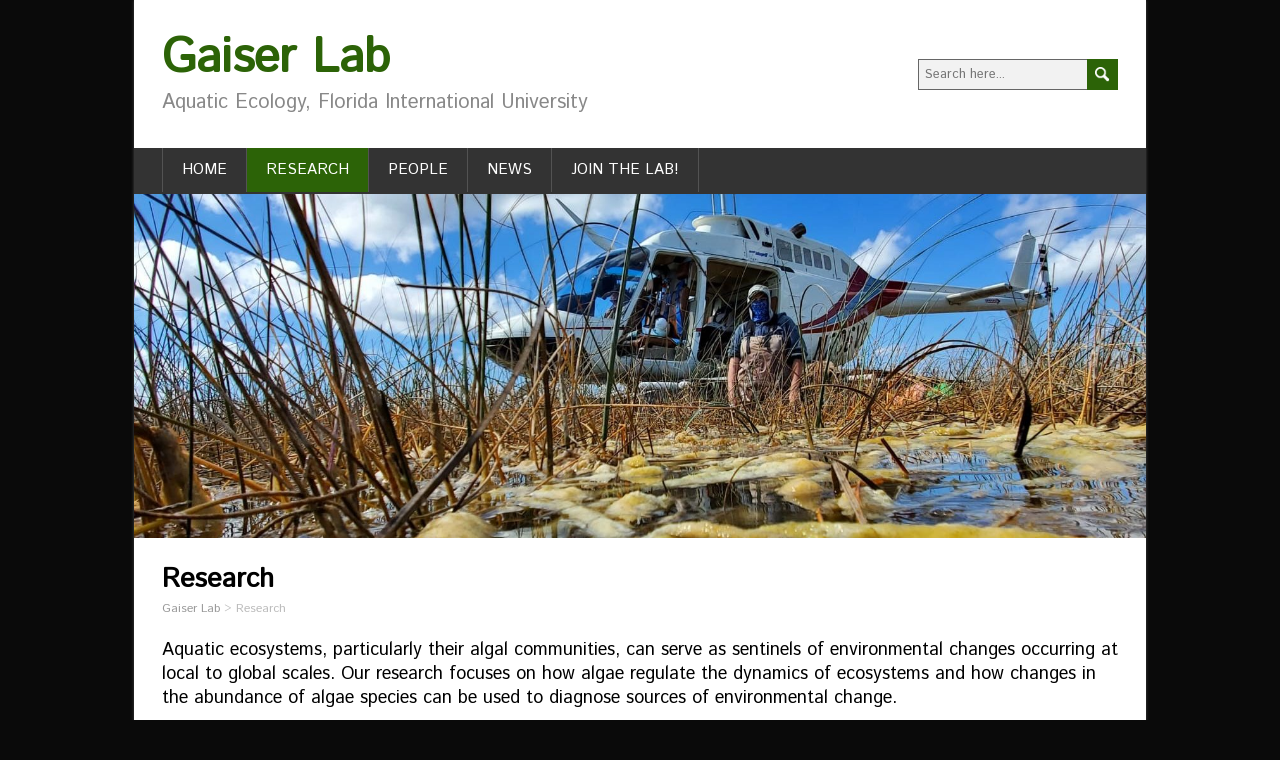

--- FILE ---
content_type: text/html; charset=UTF-8
request_url: https://algae.fiu.edu/research/
body_size: 10506
content:
<!DOCTYPE html> <!--[if IE 7]><html class="ie ie7" lang="en-US"> <![endif]--> <!--[if IE 8]><html class="ie ie8" lang="en-US"> <![endif]--> <!--[if !(IE 7) | !(IE 8)  ]><!--><html lang="en-US"> <!--<![endif]--><head><meta charset="UTF-8" /><meta name="viewport" content="width=device-width" /><link rel="pingback" href="https://algae.fiu.edu/2015/ph/xmlrpc.php"><title>Research &#8211; Gaiser Lab</title><style type='text/css'>#wrapper .link-home {display: none;}
#nav {border-left: 1px solid #535353; float: left;}
h1.entry-headline  {background-image: none !important; background-color: #ffffff !important;}
a{text-decoration:none !important;}
.image-border-250 {border: 1px solid #333333 !important; width:250px;}
.image-border-large {border: 1px solid #333333 !important; width:194px;}
.image-border-sow-carousel {border: 1px solid #333333 !important; width:182px;}		.page #container #main-content #content, .single #container #main-content #content, .error404 #container #main-content #content { width: 100%; }		.blog #container #main-content #content, .archive #container #main-content #content, .search #container #main-content #content { width: 100%; } .archive #sidebar { display: none; }		#wrapper #main-content .post-entry .attachment-post-thumbnail { margin-bottom: 17px; } #wrapper #main-content .post-entry .post-entry-content { margin-bottom: -4px; } #wrapper #main-content .post-entry .social-share { margin-bottom: 5px; padding: 0; } .grid-entry .video-thumbnail { margin-top: 10px; }		#wrapper #header .menu-box-wrapper, .js #container #header .menu-box .selectnav { background-color: #333 !important; }		#wrapper #header .menu-box-wrapper { border-color: #333; }		#wrapper .menu-box ul ul { background-color: #2c6307; }		html #wrapper #searchform .searchform-wrapper #s { border-color: #666 !important; }		#wrapper #searchform .searchform-wrapper .send { background-color: #2c6307; }		html body, #wrapper blockquote, #wrapper q, #wrapper #container #comments .comment, #wrapper #container #comments .comment time, #wrapper #container #commentform .form-allowed-tags, #wrapper #container #commentform p, #wrapper input, #wrapper button, #wrapper select, #wrapper #content .breadcrumb-navigation, #wrapper #main-content .post-meta { font-family: "Istok Web", Arial, Helvetica, sans-serif; }		body p, body ul, body ol, body li, body dl, body address, body table { font-size: 18px; }		#wrapper #header .site-title { font-family: "Istok Web", Arial, Helvetica, sans-serif; }		#wrapper #header .site-title a { color: #2c6307; }		#wrapper #header .site-description { font-family: "Istok Web", Arial, Helvetica, sans-serif; }    #wrapper h1, #wrapper h2, #wrapper h3, #wrapper h4, #wrapper h5, #wrapper h6, #wrapper #container .navigation .section-heading, #wrapper .info-box .info-box-headline, #wrapper #comments .entry-headline { font-family: "Istok Web", Arial, Helvetica, sans-serif; }		#wrapper #container #main-content section .entry-headline { font-family: "Istok Web", Arial, Helvetica, sans-serif; }		#wrapper #main-content .post-entry .post-entry-headline, #wrapper #main-content .grid-entry .grid-entry-headline, #wrapper #main-content .slides li a, #wrapper #main-content .home-list-posts ul li a { font-family: "Istok Web", Arial, Helvetica, sans-serif; }    #wrapper #container #sidebar .sidebar-widget .sidebar-headline, #wrapper .maidenhair_widget_content .tab_title a, #wrapper #wrapper-footer #footer .footer-widget .footer-headline { font-family: "Istok Web", Arial, Helvetica, sans-serif; }		html #wrapper #header .menu-box .current-menu-item > a, html #wrapper #header .menu-box .current-menu-ancestor > a, html #wrapper #header .menu-box .current_page_item > a, html #wrapper #header .menu-box .current-page-ancestor > a, html .home #container #header .menu-box .link-home { background-color: #2c6307; }		#wrapper #header .menu-box ul li a { font-family: "Istok Web", Arial, Helvetica, sans-serif; }		#wrapper #top-navigation-wrapper .top-navigation ul li { font-family: "Istok Web", Arial, Helvetica, sans-serif; }</style><meta name='robots' content='max-image-preview:large' /><link rel='dns-prefetch' href='//fonts.googleapis.com' /><link rel="alternate" type="application/rss+xml" title="Gaiser Lab &raquo; Feed" href="https://algae.fiu.edu/feed/" /><link rel="alternate" type="application/rss+xml" title="Gaiser Lab &raquo; Comments Feed" href="https://algae.fiu.edu/comments/feed/" /><link rel="alternate" title="oEmbed (JSON)" type="application/json+oembed" href="https://algae.fiu.edu/wp-json/oembed/1.0/embed?url=https%3A%2F%2Falgae.fiu.edu%2Fresearch%2F" /><link rel="alternate" title="oEmbed (XML)" type="text/xml+oembed" href="https://algae.fiu.edu/wp-json/oembed/1.0/embed?url=https%3A%2F%2Falgae.fiu.edu%2Fresearch%2F&#038;format=xml" /><style id='wp-img-auto-sizes-contain-inline-css' type='text/css'>img:is([sizes=auto i],[sizes^="auto," i]){contain-intrinsic-size:3000px 1500px}
/*# sourceURL=wp-img-auto-sizes-contain-inline-css */</style><style id='wp-emoji-styles-inline-css' type='text/css'>img.wp-smiley, img.emoji {
		display: inline !important;
		border: none !important;
		box-shadow: none !important;
		height: 1em !important;
		width: 1em !important;
		margin: 0 0.07em !important;
		vertical-align: -0.1em !important;
		background: none !important;
		padding: 0 !important;
	}
/*# sourceURL=wp-emoji-styles-inline-css */</style><style id='wp-block-library-inline-css' type='text/css'>:root{--wp-block-synced-color:#7a00df;--wp-block-synced-color--rgb:122,0,223;--wp-bound-block-color:var(--wp-block-synced-color);--wp-editor-canvas-background:#ddd;--wp-admin-theme-color:#007cba;--wp-admin-theme-color--rgb:0,124,186;--wp-admin-theme-color-darker-10:#006ba1;--wp-admin-theme-color-darker-10--rgb:0,107,160.5;--wp-admin-theme-color-darker-20:#005a87;--wp-admin-theme-color-darker-20--rgb:0,90,135;--wp-admin-border-width-focus:2px}@media (min-resolution:192dpi){:root{--wp-admin-border-width-focus:1.5px}}.wp-element-button{cursor:pointer}:root .has-very-light-gray-background-color{background-color:#eee}:root .has-very-dark-gray-background-color{background-color:#313131}:root .has-very-light-gray-color{color:#eee}:root .has-very-dark-gray-color{color:#313131}:root .has-vivid-green-cyan-to-vivid-cyan-blue-gradient-background{background:linear-gradient(135deg,#00d084,#0693e3)}:root .has-purple-crush-gradient-background{background:linear-gradient(135deg,#34e2e4,#4721fb 50%,#ab1dfe)}:root .has-hazy-dawn-gradient-background{background:linear-gradient(135deg,#faaca8,#dad0ec)}:root .has-subdued-olive-gradient-background{background:linear-gradient(135deg,#fafae1,#67a671)}:root .has-atomic-cream-gradient-background{background:linear-gradient(135deg,#fdd79a,#004a59)}:root .has-nightshade-gradient-background{background:linear-gradient(135deg,#330968,#31cdcf)}:root .has-midnight-gradient-background{background:linear-gradient(135deg,#020381,#2874fc)}:root{--wp--preset--font-size--normal:16px;--wp--preset--font-size--huge:42px}.has-regular-font-size{font-size:1em}.has-larger-font-size{font-size:2.625em}.has-normal-font-size{font-size:var(--wp--preset--font-size--normal)}.has-huge-font-size{font-size:var(--wp--preset--font-size--huge)}.has-text-align-center{text-align:center}.has-text-align-left{text-align:left}.has-text-align-right{text-align:right}.has-fit-text{white-space:nowrap!important}#end-resizable-editor-section{display:none}.aligncenter{clear:both}.items-justified-left{justify-content:flex-start}.items-justified-center{justify-content:center}.items-justified-right{justify-content:flex-end}.items-justified-space-between{justify-content:space-between}.screen-reader-text{border:0;clip-path:inset(50%);height:1px;margin:-1px;overflow:hidden;padding:0;position:absolute;width:1px;word-wrap:normal!important}.screen-reader-text:focus{background-color:#ddd;clip-path:none;color:#444;display:block;font-size:1em;height:auto;left:5px;line-height:normal;padding:15px 23px 14px;text-decoration:none;top:5px;width:auto;z-index:100000}html :where(.has-border-color){border-style:solid}html :where([style*=border-top-color]){border-top-style:solid}html :where([style*=border-right-color]){border-right-style:solid}html :where([style*=border-bottom-color]){border-bottom-style:solid}html :where([style*=border-left-color]){border-left-style:solid}html :where([style*=border-width]){border-style:solid}html :where([style*=border-top-width]){border-top-style:solid}html :where([style*=border-right-width]){border-right-style:solid}html :where([style*=border-bottom-width]){border-bottom-style:solid}html :where([style*=border-left-width]){border-left-style:solid}html :where(img[class*=wp-image-]){height:auto;max-width:100%}:where(figure){margin:0 0 1em}html :where(.is-position-sticky){--wp-admin--admin-bar--position-offset:var(--wp-admin--admin-bar--height,0px)}@media screen and (max-width:600px){html :where(.is-position-sticky){--wp-admin--admin-bar--position-offset:0px}}

/*# sourceURL=wp-block-library-inline-css */</style><style id='global-styles-inline-css' type='text/css'>:root{--wp--preset--aspect-ratio--square: 1;--wp--preset--aspect-ratio--4-3: 4/3;--wp--preset--aspect-ratio--3-4: 3/4;--wp--preset--aspect-ratio--3-2: 3/2;--wp--preset--aspect-ratio--2-3: 2/3;--wp--preset--aspect-ratio--16-9: 16/9;--wp--preset--aspect-ratio--9-16: 9/16;--wp--preset--color--black: #000000;--wp--preset--color--cyan-bluish-gray: #abb8c3;--wp--preset--color--white: #ffffff;--wp--preset--color--pale-pink: #f78da7;--wp--preset--color--vivid-red: #cf2e2e;--wp--preset--color--luminous-vivid-orange: #ff6900;--wp--preset--color--luminous-vivid-amber: #fcb900;--wp--preset--color--light-green-cyan: #7bdcb5;--wp--preset--color--vivid-green-cyan: #00d084;--wp--preset--color--pale-cyan-blue: #8ed1fc;--wp--preset--color--vivid-cyan-blue: #0693e3;--wp--preset--color--vivid-purple: #9b51e0;--wp--preset--gradient--vivid-cyan-blue-to-vivid-purple: linear-gradient(135deg,rgb(6,147,227) 0%,rgb(155,81,224) 100%);--wp--preset--gradient--light-green-cyan-to-vivid-green-cyan: linear-gradient(135deg,rgb(122,220,180) 0%,rgb(0,208,130) 100%);--wp--preset--gradient--luminous-vivid-amber-to-luminous-vivid-orange: linear-gradient(135deg,rgb(252,185,0) 0%,rgb(255,105,0) 100%);--wp--preset--gradient--luminous-vivid-orange-to-vivid-red: linear-gradient(135deg,rgb(255,105,0) 0%,rgb(207,46,46) 100%);--wp--preset--gradient--very-light-gray-to-cyan-bluish-gray: linear-gradient(135deg,rgb(238,238,238) 0%,rgb(169,184,195) 100%);--wp--preset--gradient--cool-to-warm-spectrum: linear-gradient(135deg,rgb(74,234,220) 0%,rgb(151,120,209) 20%,rgb(207,42,186) 40%,rgb(238,44,130) 60%,rgb(251,105,98) 80%,rgb(254,248,76) 100%);--wp--preset--gradient--blush-light-purple: linear-gradient(135deg,rgb(255,206,236) 0%,rgb(152,150,240) 100%);--wp--preset--gradient--blush-bordeaux: linear-gradient(135deg,rgb(254,205,165) 0%,rgb(254,45,45) 50%,rgb(107,0,62) 100%);--wp--preset--gradient--luminous-dusk: linear-gradient(135deg,rgb(255,203,112) 0%,rgb(199,81,192) 50%,rgb(65,88,208) 100%);--wp--preset--gradient--pale-ocean: linear-gradient(135deg,rgb(255,245,203) 0%,rgb(182,227,212) 50%,rgb(51,167,181) 100%);--wp--preset--gradient--electric-grass: linear-gradient(135deg,rgb(202,248,128) 0%,rgb(113,206,126) 100%);--wp--preset--gradient--midnight: linear-gradient(135deg,rgb(2,3,129) 0%,rgb(40,116,252) 100%);--wp--preset--font-size--small: 13px;--wp--preset--font-size--medium: 20px;--wp--preset--font-size--large: 36px;--wp--preset--font-size--x-large: 42px;--wp--preset--spacing--20: 0.44rem;--wp--preset--spacing--30: 0.67rem;--wp--preset--spacing--40: 1rem;--wp--preset--spacing--50: 1.5rem;--wp--preset--spacing--60: 2.25rem;--wp--preset--spacing--70: 3.38rem;--wp--preset--spacing--80: 5.06rem;--wp--preset--shadow--natural: 6px 6px 9px rgba(0, 0, 0, 0.2);--wp--preset--shadow--deep: 12px 12px 50px rgba(0, 0, 0, 0.4);--wp--preset--shadow--sharp: 6px 6px 0px rgba(0, 0, 0, 0.2);--wp--preset--shadow--outlined: 6px 6px 0px -3px rgb(255, 255, 255), 6px 6px rgb(0, 0, 0);--wp--preset--shadow--crisp: 6px 6px 0px rgb(0, 0, 0);}:where(.is-layout-flex){gap: 0.5em;}:where(.is-layout-grid){gap: 0.5em;}body .is-layout-flex{display: flex;}.is-layout-flex{flex-wrap: wrap;align-items: center;}.is-layout-flex > :is(*, div){margin: 0;}body .is-layout-grid{display: grid;}.is-layout-grid > :is(*, div){margin: 0;}:where(.wp-block-columns.is-layout-flex){gap: 2em;}:where(.wp-block-columns.is-layout-grid){gap: 2em;}:where(.wp-block-post-template.is-layout-flex){gap: 1.25em;}:where(.wp-block-post-template.is-layout-grid){gap: 1.25em;}.has-black-color{color: var(--wp--preset--color--black) !important;}.has-cyan-bluish-gray-color{color: var(--wp--preset--color--cyan-bluish-gray) !important;}.has-white-color{color: var(--wp--preset--color--white) !important;}.has-pale-pink-color{color: var(--wp--preset--color--pale-pink) !important;}.has-vivid-red-color{color: var(--wp--preset--color--vivid-red) !important;}.has-luminous-vivid-orange-color{color: var(--wp--preset--color--luminous-vivid-orange) !important;}.has-luminous-vivid-amber-color{color: var(--wp--preset--color--luminous-vivid-amber) !important;}.has-light-green-cyan-color{color: var(--wp--preset--color--light-green-cyan) !important;}.has-vivid-green-cyan-color{color: var(--wp--preset--color--vivid-green-cyan) !important;}.has-pale-cyan-blue-color{color: var(--wp--preset--color--pale-cyan-blue) !important;}.has-vivid-cyan-blue-color{color: var(--wp--preset--color--vivid-cyan-blue) !important;}.has-vivid-purple-color{color: var(--wp--preset--color--vivid-purple) !important;}.has-black-background-color{background-color: var(--wp--preset--color--black) !important;}.has-cyan-bluish-gray-background-color{background-color: var(--wp--preset--color--cyan-bluish-gray) !important;}.has-white-background-color{background-color: var(--wp--preset--color--white) !important;}.has-pale-pink-background-color{background-color: var(--wp--preset--color--pale-pink) !important;}.has-vivid-red-background-color{background-color: var(--wp--preset--color--vivid-red) !important;}.has-luminous-vivid-orange-background-color{background-color: var(--wp--preset--color--luminous-vivid-orange) !important;}.has-luminous-vivid-amber-background-color{background-color: var(--wp--preset--color--luminous-vivid-amber) !important;}.has-light-green-cyan-background-color{background-color: var(--wp--preset--color--light-green-cyan) !important;}.has-vivid-green-cyan-background-color{background-color: var(--wp--preset--color--vivid-green-cyan) !important;}.has-pale-cyan-blue-background-color{background-color: var(--wp--preset--color--pale-cyan-blue) !important;}.has-vivid-cyan-blue-background-color{background-color: var(--wp--preset--color--vivid-cyan-blue) !important;}.has-vivid-purple-background-color{background-color: var(--wp--preset--color--vivid-purple) !important;}.has-black-border-color{border-color: var(--wp--preset--color--black) !important;}.has-cyan-bluish-gray-border-color{border-color: var(--wp--preset--color--cyan-bluish-gray) !important;}.has-white-border-color{border-color: var(--wp--preset--color--white) !important;}.has-pale-pink-border-color{border-color: var(--wp--preset--color--pale-pink) !important;}.has-vivid-red-border-color{border-color: var(--wp--preset--color--vivid-red) !important;}.has-luminous-vivid-orange-border-color{border-color: var(--wp--preset--color--luminous-vivid-orange) !important;}.has-luminous-vivid-amber-border-color{border-color: var(--wp--preset--color--luminous-vivid-amber) !important;}.has-light-green-cyan-border-color{border-color: var(--wp--preset--color--light-green-cyan) !important;}.has-vivid-green-cyan-border-color{border-color: var(--wp--preset--color--vivid-green-cyan) !important;}.has-pale-cyan-blue-border-color{border-color: var(--wp--preset--color--pale-cyan-blue) !important;}.has-vivid-cyan-blue-border-color{border-color: var(--wp--preset--color--vivid-cyan-blue) !important;}.has-vivid-purple-border-color{border-color: var(--wp--preset--color--vivid-purple) !important;}.has-vivid-cyan-blue-to-vivid-purple-gradient-background{background: var(--wp--preset--gradient--vivid-cyan-blue-to-vivid-purple) !important;}.has-light-green-cyan-to-vivid-green-cyan-gradient-background{background: var(--wp--preset--gradient--light-green-cyan-to-vivid-green-cyan) !important;}.has-luminous-vivid-amber-to-luminous-vivid-orange-gradient-background{background: var(--wp--preset--gradient--luminous-vivid-amber-to-luminous-vivid-orange) !important;}.has-luminous-vivid-orange-to-vivid-red-gradient-background{background: var(--wp--preset--gradient--luminous-vivid-orange-to-vivid-red) !important;}.has-very-light-gray-to-cyan-bluish-gray-gradient-background{background: var(--wp--preset--gradient--very-light-gray-to-cyan-bluish-gray) !important;}.has-cool-to-warm-spectrum-gradient-background{background: var(--wp--preset--gradient--cool-to-warm-spectrum) !important;}.has-blush-light-purple-gradient-background{background: var(--wp--preset--gradient--blush-light-purple) !important;}.has-blush-bordeaux-gradient-background{background: var(--wp--preset--gradient--blush-bordeaux) !important;}.has-luminous-dusk-gradient-background{background: var(--wp--preset--gradient--luminous-dusk) !important;}.has-pale-ocean-gradient-background{background: var(--wp--preset--gradient--pale-ocean) !important;}.has-electric-grass-gradient-background{background: var(--wp--preset--gradient--electric-grass) !important;}.has-midnight-gradient-background{background: var(--wp--preset--gradient--midnight) !important;}.has-small-font-size{font-size: var(--wp--preset--font-size--small) !important;}.has-medium-font-size{font-size: var(--wp--preset--font-size--medium) !important;}.has-large-font-size{font-size: var(--wp--preset--font-size--large) !important;}.has-x-large-font-size{font-size: var(--wp--preset--font-size--x-large) !important;}
/*# sourceURL=global-styles-inline-css */</style><style id='classic-theme-styles-inline-css' type='text/css'>/*! This file is auto-generated */
.wp-block-button__link{color:#fff;background-color:#32373c;border-radius:9999px;box-shadow:none;text-decoration:none;padding:calc(.667em + 2px) calc(1.333em + 2px);font-size:1.125em}.wp-block-file__button{background:#32373c;color:#fff;text-decoration:none}
/*# sourceURL=/wp-includes/css/classic-themes.min.css */</style><link rel='stylesheet' id='siteorigin-panels-front-css' href='https://algae.fiu.edu/2015/ph/wp-content/plugins/siteorigin-panels/css/front-flex.min.css?ver=2.33.4' type='text/css' media='all' /><link rel='stylesheet' id='sow-image-default-6ec9e3772f75-19-css' href='https://algae.fiu.edu/2015/ph/wp-content/cache/autoptimize/css/autoptimize_single_31bd6751c7009223ccf7956a741786e3.css?ver=6.9' type='text/css' media='all' /><link rel='stylesheet' id='sow-image-default-8b5b6f678277-19-css' href='https://algae.fiu.edu/2015/ph/wp-content/cache/autoptimize/css/autoptimize_single_7e0d3f35dfb25bbb6d38d82a4c49e5db.css?ver=6.9' type='text/css' media='all' /><link rel='stylesheet' id='maidenhair-google-font1-css' href='//fonts.googleapis.com/css?family=Istok+Web&#038;subset=latin&#038;ver=6.9' type='text/css' media='all' /><link rel='stylesheet' id='maidenhair-google-font2-css' href='//fonts.googleapis.com/css?family=Istok+Web&#038;subset=latin&#038;ver=6.9' type='text/css' media='all' /><link rel='stylesheet' id='maidenhair-google-font3-css' href='//fonts.googleapis.com/css?family=Istok+Web&#038;subset=latin&#038;ver=6.9' type='text/css' media='all' /><link rel='stylesheet' id='maidenhair-google-font4-css' href='//fonts.googleapis.com/css?family=Istok+Web&#038;subset=latin&#038;ver=6.9' type='text/css' media='all' /><link rel='stylesheet' id='maidenhair-google-font5-css' href='//fonts.googleapis.com/css?family=Istok+Web&#038;subset=latin&#038;ver=6.9' type='text/css' media='all' /><link rel='stylesheet' id='maidenhair-google-font6-css' href='//fonts.googleapis.com/css?family=Istok+Web&#038;subset=latin&#038;ver=6.9' type='text/css' media='all' /><link rel='stylesheet' id='maidenhair-google-font8-css' href='//fonts.googleapis.com/css?family=Istok+Web&#038;subset=latin&#038;ver=6.9' type='text/css' media='all' /><link rel='stylesheet' id='maidenhair-google-font9-css' href='//fonts.googleapis.com/css?family=Istok+Web&#038;subset=latin&#038;ver=6.9' type='text/css' media='all' /><link rel='stylesheet' id='maidenhair-google-font10-css' href='//fonts.googleapis.com/css?family=Istok+Web&#038;subset=latin&#038;ver=6.9' type='text/css' media='all' /><link rel='stylesheet' id='maidenhair-style-css' href='https://algae.fiu.edu/2015/ph/wp-content/cache/autoptimize/css/autoptimize_single_391c4a5b75bc5a5a1a3ef0150d91245f.css?ver=6.9' type='text/css' media='all' /><link rel='stylesheet' id='maidenhair-google-font-default-css' href='//fonts.googleapis.com/css?family=Roboto+Condensed&#038;subset=latin%2Clatin-ext&#038;ver=6.9' type='text/css' media='all' /><link rel='stylesheet' id='maidenhair-tab-widget-css' href='https://algae.fiu.edu/2015/ph/wp-content/cache/autoptimize/css/autoptimize_single_5df79ee926614a68c1a392bba26b267e.css?ver=6.9' type='text/css' media='all' /><link rel='stylesheet' id='UserAccessManagerLoginForm-css' href='https://algae.fiu.edu/2015/ph/wp-content/cache/autoptimize/css/autoptimize_single_1cca5be6b1a7aada83ea879cff3d5ff9.css?ver=2.3.8' type='text/css' media='screen' /> <script defer type="text/javascript" src="https://algae.fiu.edu/2015/ph/wp-includes/js/jquery/jquery.min.js?ver=3.7.1" id="jquery-core-js"></script> <script defer type="text/javascript" src="https://algae.fiu.edu/2015/ph/wp-includes/js/jquery/jquery-migrate.min.js?ver=3.4.1" id="jquery-migrate-js"></script> <link rel="https://api.w.org/" href="https://algae.fiu.edu/wp-json/" /><link rel="alternate" title="JSON" type="application/json" href="https://algae.fiu.edu/wp-json/wp/v2/pages/19" /><link rel="EditURI" type="application/rsd+xml" title="RSD" href="https://algae.fiu.edu/2015/ph/xmlrpc.php?rsd" /><link rel="canonical" href="https://algae.fiu.edu/research/" /><link rel='shortlink' href='https://algae.fiu.edu/?p=19' /><meta property='og:title' content='Research' /><meta property='og:site_name' content='Gaiser Lab' /><meta property='og:url' content='https://algae.fiu.edu/research/' /><meta property='og:type' content='article' /><style type="text/css">/* =Responsive Map fix
-------------------------------------------------------------- */
.maidenhair_map_canvas img {
	max-width: none;
}</style><!--[if IE]><style type="text/css" media="screen">#container-shadow, .attachment-post-thumbnail, .attachment-square-thumb {
        behavior: url("https://algae.fiu.edu/2015/ph/wp-content/themes/maidenhair-premium/css/pie/PIE.php");
        zoom: 1;
}</style><![endif]--><style type="text/css" id="custom-background-css">body.custom-background { background-color: #0a0a0a; }</style><style media="all" id="siteorigin-panels-layouts-head">/* Layout 19 */ #pgc-19-0-0 { width:100%;width:calc(100% - ( 0 * 30px ) ) } #pg-19-0 , #pg-19-1 , #pg-19-2 , #pg-19-3 , #pl-19 .so-panel { margin-bottom:30px } #pgc-19-1-0 , #pgc-19-2-0 , #pgc-19-3-0 { width:30%;width:calc(30% - ( 0.7 * 30px ) ) } #pgc-19-1-1 , #pgc-19-2-1 , #pgc-19-3-1 { width:70%;width:calc(70% - ( 0.3 * 30px ) ) } #pgc-19-4-0 { width:43.8881%;width:calc(43.8881% - ( 0.56111850106415 * 30px ) ) } #pgc-19-4-1 { width:56.1119%;width:calc(56.1119% - ( 0.43888149893585 * 30px ) ) } #pl-19 .so-panel:last-of-type { margin-bottom:0px } @media (max-width:780px){ #pg-19-0.panel-no-style, #pg-19-0.panel-has-style > .panel-row-style, #pg-19-0 , #pg-19-1.panel-no-style, #pg-19-1.panel-has-style > .panel-row-style, #pg-19-1 , #pg-19-2.panel-no-style, #pg-19-2.panel-has-style > .panel-row-style, #pg-19-2 , #pg-19-3.panel-no-style, #pg-19-3.panel-has-style > .panel-row-style, #pg-19-3 , #pg-19-4.panel-no-style, #pg-19-4.panel-has-style > .panel-row-style, #pg-19-4 { -webkit-flex-direction:column;-ms-flex-direction:column;flex-direction:column } #pg-19-0 > .panel-grid-cell , #pg-19-0 > .panel-row-style > .panel-grid-cell , #pg-19-1 > .panel-grid-cell , #pg-19-1 > .panel-row-style > .panel-grid-cell , #pg-19-2 > .panel-grid-cell , #pg-19-2 > .panel-row-style > .panel-grid-cell , #pg-19-3 > .panel-grid-cell , #pg-19-3 > .panel-row-style > .panel-grid-cell , #pg-19-4 > .panel-grid-cell , #pg-19-4 > .panel-row-style > .panel-grid-cell { width:100%;margin-right:0 } #pgc-19-1-0 , #pgc-19-2-0 , #pgc-19-3-0 , #pgc-19-4-0 { margin-bottom:30px } #pl-19 .panel-grid-cell { padding:0 } #pl-19 .panel-grid .panel-grid-cell-empty { display:none } #pl-19 .panel-grid .panel-grid-cell-mobile-last { margin-bottom:0px }  }</style></head><body class="wp-singular page-template-default page page-id-19 custom-background wp-theme-maidenhair-premium siteorigin-panels siteorigin-panels-before-js" id="wrapper"><div id="container"><div id="container-shadow"><header id="header"><div class="header-content-wrapper"><div class="header-content"><p class="site-title"><a href="https://algae.fiu.edu/">Gaiser Lab</a></p><p class="site-description">Aquatic Ecology, Florida International University</p><form id="searchform" method="get" action="https://algae.fiu.edu/"><div class="searchform-wrapper"><input type="text" value="" name="s" id="s" placeholder="Search here..." /> <input type="image" src="https://algae.fiu.edu/2015/ph/wp-content/themes/maidenhair-premium/images/empty.gif" class="send" name="searchsubmit" alt="send" /></div></form></div></div><div class="menu-box-wrapper"><div class="menu-box"> <a class="link-home" href="https://algae.fiu.edu/"></a><div class="menu-main_menu-container"><ul id="nav" class="menu"><li id="menu-item-8" class="menu-item menu-item-type-post_type menu-item-object-page menu-item-home menu-item-8"><a href="https://algae.fiu.edu/">Home</a></li><li id="menu-item-35" class="menu-item menu-item-type-post_type menu-item-object-page current-menu-item page_item page-item-19 current_page_item menu-item-35"><a href="https://algae.fiu.edu/research/" aria-current="page">Research</a></li><li id="menu-item-46" class="menu-item menu-item-type-post_type menu-item-object-page menu-item-46"><a href="https://algae.fiu.edu/people/">People</a></li><li id="menu-item-50" class="menu-item menu-item-type-post_type menu-item-object-page menu-item-50"><a href="https://algae.fiu.edu/news/">News</a></li><li id="menu-item-54" class="menu-item menu-item-type-post_type menu-item-object-page menu-item-54"><a href="https://algae.fiu.edu/join-the-lab/">Join the lab!</a></li></ul></div></div></div><div class="header-image"> <img class="header-img" src="https://algae.fiu.edu/2015/ph/wp-content/uploads/2021/10/cropped-Chopper_Franco_Tobias-1.jpg" alt="Gaiser Lab" /></div></header><div id="wrapper-content"><div id="main-content"><div id="content"><div class="content-headline"><h1 class="entry-headline"><span class="entry-headline-text">Research</span></h1><p class="breadcrumb-navigation"> <span typeof="v:Breadcrumb"><a rel="v:url" property="v:title" title="Go to Gaiser Lab." href="https://algae.fiu.edu" class="home">Gaiser Lab</a></span> &gt; <span typeof="v:Breadcrumb"><span property="v:title">Research</span></span></p></div><div class="entry-content"><div id="pl-19"  class="panel-layout" ><div id="pg-19-0"  class="panel-grid panel-no-style" ><div id="pgc-19-0-0"  class="panel-grid-cell" ><div id="panel-19-0-0-0" class="so-panel widget widget_sow-editor panel-first-child panel-last-child" data-index="0" ><div 
 class="so-widget-sow-editor so-widget-sow-editor-base" 
 ><div class="siteorigin-widget-tinymce textwidget"><p>Aquatic ecosystems, particularly their algal communities, can serve as sentinels of environmental changes occurring at local to global scales. Our research focuses on how algae regulate the dynamics of ecosystems and how changes in the abundance of algae species can be used to diagnose sources of environmental change.</p><ul><li>For a list of <strong>publications</strong> from our lab <a href="https://fce-lter.fiu.edu/data/core/index.php">search here</a> for pubs related to the FCE LTER program (Last Name = Gaiser) or <a href="https://orcid.org/0000-0003-2065-4821">here</a> for a full list.</li><li>Much of our <strong>data</strong> is publicly available from the <a href="https://fce-lter.fiu.edu/data/core/">Environmental Data Initiative</a>.</li></ul></div></div></div></div></div><div id="pg-19-1"  class="panel-grid panel-no-style" ><div id="pgc-19-1-0"  class="panel-grid-cell" ><div id="panel-19-1-0-0" class="so-panel widget widget_sow-image panel-first-child panel-last-child" data-index="1" ><div class="image-border-250 panel-widget-style panel-widget-style-for-19-1-0-0" ><div 
 class="so-widget-sow-image so-widget-sow-image-default-6ec9e3772f75-19" 
 ><div class="sow-image-container"> <img 
 src="https://algae.fiu.edu/2015/ph/wp-content/uploads/2015/09/Helicopter-over-ecotone.jpg" width="250" height="250" sizes="(max-width: 250px) 100vw, 250px" title="Helicopter flying over dwarf mangroves in the Taylor Slough ecotone" alt="Helicopter flying over dwarf mangroves in the Taylor Slough ecotone" 		class="so-widget-image"/></div></div></div></div></div><div id="pgc-19-1-1"  class="panel-grid-cell" ><div id="panel-19-1-1-0" class="so-panel widget widget_sow-editor panel-first-child panel-last-child" data-index="2" ><div 
 class="so-widget-sow-editor so-widget-sow-editor-base" 
 ><div class="siteorigin-widget-tinymce textwidget"><p><strong>Long-term dynamics of coastal wetland ecosystems</strong></p><p>Coastal wetlands are rapidly changing in response to accelerating sea-level rise, increasing severity of storms and hurricanes, and changing patterns of land and water use related to human activities. Benthic algae are abundant in coastal wetlands, and play a keystone role by regulating gas and nutrient concentrations, providing food and habitat for aquatic consumers, and accreting soils. Our research focuses on the role of algae in the Everglades and other coastal wetlands subject to sea level rise, land use change, and large-scale restoration in the context of the <a href="http://fcelter.fiu.edu">Florida Coastal Everglades Long Term Ecological Research Program</a> and the <a href="http://www.evergladesrestoration.gov/">Comprehensive Everglades Restoration Plan</a>.</p></div></div></div></div></div><div id="pg-19-2"  class="panel-grid panel-no-style" ><div id="pgc-19-2-0"  class="panel-grid-cell" ><div id="panel-19-2-0-0" class="so-panel widget widget_sow-image panel-first-child panel-last-child" data-index="3" ><div class="image-border-250 panel-widget-style panel-widget-style-for-19-2-0-0" ><div 
 class="so-widget-sow-image so-widget-sow-image-default-8b5b6f678277-19" 
 ><div class="sow-image-container"> <img 
 src="https://algae.fiu.edu/2015/ph/wp-content/uploads/2015/09/Periphyton-Mat.jpg" width="250" height="250" sizes="(max-width: 250px) 100vw, 250px" title="Periphyton mat" alt="Periphyton mat" 		class="so-widget-image"/></div></div></div></div></div><div id="pgc-19-2-1"  class="panel-grid-cell" ><div id="panel-19-2-1-0" class="so-panel widget widget_sow-editor panel-first-child panel-last-child" data-index="4" ><div 
 class="so-widget-sow-editor so-widget-sow-editor-base" 
 ><div class="siteorigin-widget-tinymce textwidget"><p><b>Benthic algae ecology and taxonomy</b></p><p>Benthic microbial mats are a common feature of coastal wetlands. They are composed of algae, bacteria, and fungi embedded within a matrix of mucilage and detritus, and are a major contributor to ecosystem biodiversity and carbon cycling. We conduct long-term surveys and experimental research to understand the role of algae, particularly diatoms, in microbial mats. We track species distributions to determine how coastal wetlands are changing, providing tools for interpreting the success of restoration in projects in the Everglades and other similar tropical and subtropical wetlands. Due to the novelty of the Everglades algae flora, our lab routinely describes species new to science.</p></div></div></div></div></div><div id="pg-19-3"  class="panel-grid panel-no-style" ><div id="pgc-19-3-0"  class="panel-grid-cell" ><div id="panel-19-3-0-0" class="so-panel widget widget_sow-image panel-first-child panel-last-child" data-index="5" ><div class="image-border-250 panel-widget-style panel-widget-style-for-19-3-0-0" ><div 
 class="so-widget-sow-image so-widget-sow-image-default-8b5b6f678277-19" 
 ><div class="sow-image-container"> <img 
 src="https://algae.fiu.edu/2015/ph/wp-content/uploads/2015/09/Sylvia-Emily-Lake-Annie.jpg" width="250" height="250" sizes="(max-width: 250px) 100vw, 250px" title="Sylvia Lee and Emily Nodine sampling at Lake Annie" alt="Sylvia Lee and Emily Nodine sampling at Lake Annie" 		class="so-widget-image"/></div></div></div></div></div><div id="pgc-19-3-1"  class="panel-grid-cell" ><div id="panel-19-3-1-0" class="so-panel widget widget_sow-editor panel-first-child panel-last-child" data-index="6" ><div 
 class="so-widget-sow-editor so-widget-sow-editor-base" 
 ><div class="siteorigin-widget-tinymce textwidget"><p><b>Lakes as sentinels of climate change</b></p><p>While much of our lab’s research focuses on coastal wetlands, we are also studying subtropical lakes in the context of research in the <a href="http://gleon.org/)">Global Lakes Ecological Observatory Network</a>. The dynamics of algae in subtropical lakes are poorly understood, which is concerning considering the rate at which these latitudes are developing and experiencing the influences of climate change. Our studies include long-term deployments of high-resolution sensors in lakes, especially <a href="http://www.archbold-station.org/html/research/annie/annie.htm">Lake Annie at Archbold Biological Station</a> to help determine the drivers and consequences of algal community change at many temporal and spatial scales.</p></div></div></div></div></div><div id="pg-19-4"  class="panel-grid panel-no-style" ><div id="pgc-19-4-0"  class="panel-grid-cell panel-grid-cell-mobile-last" ><div id="panel-19-4-0-0" class="so-panel widget widget_sow-editor panel-first-child panel-last-child" data-index="7" ><div 
 class="so-widget-sow-editor so-widget-sow-editor-base" 
 ><div class="siteorigin-widget-tinymce textwidget"><p><strong>Dr. Evelyn Gaiser</strong><br /> <em>George M. Barley, Jr., Eminent Scholars Chair</em><br /> <a href="https://environment.fiu.edu/"><strong>Institute of Environment</strong></a><br /> 11200 S.W. 8th Street, CASE 253<br /> Miami, Florida 33199<br /> 305-348-6145<br /> Email: gaisere@fiu.edu</p></div></div></div></div><div id="pgc-19-4-1"  class="panel-grid-cell panel-grid-cell-empty" ></div></div></div><div id="comments" class="comments-area comments-area-post-hide comments-area-page-hide"></div></div></div></div></div><footer id="wrapper-footer"></footer></div></div>  <script type="speculationrules">{"prefetch":[{"source":"document","where":{"and":[{"href_matches":"/*"},{"not":{"href_matches":["/2015/ph/wp-*.php","/2015/ph/wp-admin/*","/2015/ph/wp-content/uploads/*","/2015/ph/wp-content/*","/2015/ph/wp-content/plugins/*","/2015/ph/wp-content/themes/maidenhair-premium/*","/*\\?(.+)"]}},{"not":{"selector_matches":"a[rel~=\"nofollow\"]"}},{"not":{"selector_matches":".no-prefetch, .no-prefetch a"}}]},"eagerness":"conservative"}]}</script> <script defer type="text/javascript" src="https://algae.fiu.edu/2015/ph/wp-content/cache/autoptimize/js/autoptimize_single_bbb2c833b3b18bb26d1d2a328b8ee88a.js?ver=6.2.1" id="maidenhair-caroufredsel-js"></script> <script defer type="text/javascript" src="https://algae.fiu.edu/2015/ph/wp-content/cache/autoptimize/js/autoptimize_single_faff8cc3e1e02cc66beac6efff7db96f.js?ver=1.0" id="maidenhair-caroufredsel-settings-js"></script> <script defer type="text/javascript" src="https://algae.fiu.edu/2015/ph/wp-content/cache/autoptimize/js/autoptimize_single_9ec3c315b67f434aabc4da58eabc6c3a.js?ver=2.2.2" id="maidenhair-flexslider-js"></script> <script defer type="text/javascript" src="https://algae.fiu.edu/2015/ph/wp-content/cache/autoptimize/js/autoptimize_single_8c3795a78dc61cd87449b7d97b97b615.js?ver=2.2.0" id="maidenhair-flexslider-settings-js"></script> <script defer type="text/javascript" src="https://algae.fiu.edu/2015/ph/wp-content/cache/autoptimize/js/autoptimize_single_26288b82bcc8ce111c32c6497610d797.js?ver=2.1.0" id="maidenhair-placeholders-js"></script> <script defer type="text/javascript" src="https://algae.fiu.edu/2015/ph/wp-content/cache/autoptimize/js/autoptimize_single_0cd0f1cc1f0b1394537081cb37528df4.js?ver=1.0" id="maidenhair-scroll-to-top-js"></script> <script defer type="text/javascript" src="https://algae.fiu.edu/2015/ph/wp-content/cache/autoptimize/js/autoptimize_single_81598a8469d37ef8c64db9b0bffc0312.js?ver=1.0" id="maidenhair-menubox-js"></script> <script defer type="text/javascript" src="https://algae.fiu.edu/2015/ph/wp-content/cache/autoptimize/js/autoptimize_single_4ac691a8750166ef39610b0ca9c244a5.js?ver=0.1" id="maidenhair-selectnav-js"></script> <script defer type="text/javascript" src="https://algae.fiu.edu/2015/ph/wp-content/cache/autoptimize/js/autoptimize_single_ffd315f8003b0a778b77fa4206c88dfd.js?ver=1.0" id="maidenhair-responsive-js"></script> <script defer id="maidenhair_widget-js-extra" src="[data-uri]"></script> <script defer type="text/javascript" src="https://algae.fiu.edu/2015/ph/wp-content/cache/autoptimize/js/autoptimize_single_52600f7130cb72a593367089b40cca95.js?ver=1.0" id="maidenhair_widget-js"></script> <script id="wp-emoji-settings" type="application/json">{"baseUrl":"https://s.w.org/images/core/emoji/17.0.2/72x72/","ext":".png","svgUrl":"https://s.w.org/images/core/emoji/17.0.2/svg/","svgExt":".svg","source":{"concatemoji":"https://algae.fiu.edu/2015/ph/wp-includes/js/wp-emoji-release.min.js?ver=6.9"}}</script> <script type="module">/*! This file is auto-generated */
const a=JSON.parse(document.getElementById("wp-emoji-settings").textContent),o=(window._wpemojiSettings=a,"wpEmojiSettingsSupports"),s=["flag","emoji"];function i(e){try{var t={supportTests:e,timestamp:(new Date).valueOf()};sessionStorage.setItem(o,JSON.stringify(t))}catch(e){}}function c(e,t,n){e.clearRect(0,0,e.canvas.width,e.canvas.height),e.fillText(t,0,0);t=new Uint32Array(e.getImageData(0,0,e.canvas.width,e.canvas.height).data);e.clearRect(0,0,e.canvas.width,e.canvas.height),e.fillText(n,0,0);const a=new Uint32Array(e.getImageData(0,0,e.canvas.width,e.canvas.height).data);return t.every((e,t)=>e===a[t])}function p(e,t){e.clearRect(0,0,e.canvas.width,e.canvas.height),e.fillText(t,0,0);var n=e.getImageData(16,16,1,1);for(let e=0;e<n.data.length;e++)if(0!==n.data[e])return!1;return!0}function u(e,t,n,a){switch(t){case"flag":return n(e,"\ud83c\udff3\ufe0f\u200d\u26a7\ufe0f","\ud83c\udff3\ufe0f\u200b\u26a7\ufe0f")?!1:!n(e,"\ud83c\udde8\ud83c\uddf6","\ud83c\udde8\u200b\ud83c\uddf6")&&!n(e,"\ud83c\udff4\udb40\udc67\udb40\udc62\udb40\udc65\udb40\udc6e\udb40\udc67\udb40\udc7f","\ud83c\udff4\u200b\udb40\udc67\u200b\udb40\udc62\u200b\udb40\udc65\u200b\udb40\udc6e\u200b\udb40\udc67\u200b\udb40\udc7f");case"emoji":return!a(e,"\ud83e\u1fac8")}return!1}function f(e,t,n,a){let r;const o=(r="undefined"!=typeof WorkerGlobalScope&&self instanceof WorkerGlobalScope?new OffscreenCanvas(300,150):document.createElement("canvas")).getContext("2d",{willReadFrequently:!0}),s=(o.textBaseline="top",o.font="600 32px Arial",{});return e.forEach(e=>{s[e]=t(o,e,n,a)}),s}function r(e){var t=document.createElement("script");t.src=e,t.defer=!0,document.head.appendChild(t)}a.supports={everything:!0,everythingExceptFlag:!0},new Promise(t=>{let n=function(){try{var e=JSON.parse(sessionStorage.getItem(o));if("object"==typeof e&&"number"==typeof e.timestamp&&(new Date).valueOf()<e.timestamp+604800&&"object"==typeof e.supportTests)return e.supportTests}catch(e){}return null}();if(!n){if("undefined"!=typeof Worker&&"undefined"!=typeof OffscreenCanvas&&"undefined"!=typeof URL&&URL.createObjectURL&&"undefined"!=typeof Blob)try{var e="postMessage("+f.toString()+"("+[JSON.stringify(s),u.toString(),c.toString(),p.toString()].join(",")+"));",a=new Blob([e],{type:"text/javascript"});const r=new Worker(URL.createObjectURL(a),{name:"wpTestEmojiSupports"});return void(r.onmessage=e=>{i(n=e.data),r.terminate(),t(n)})}catch(e){}i(n=f(s,u,c,p))}t(n)}).then(e=>{for(const n in e)a.supports[n]=e[n],a.supports.everything=a.supports.everything&&a.supports[n],"flag"!==n&&(a.supports.everythingExceptFlag=a.supports.everythingExceptFlag&&a.supports[n]);var t;a.supports.everythingExceptFlag=a.supports.everythingExceptFlag&&!a.supports.flag,a.supports.everything||((t=a.source||{}).concatemoji?r(t.concatemoji):t.wpemoji&&t.twemoji&&(r(t.twemoji),r(t.wpemoji)))});
//# sourceURL=https://algae.fiu.edu/2015/ph/wp-includes/js/wp-emoji-loader.min.js</script> <script defer src="[data-uri]"></script> </body></html>
<!--
Performance optimized by W3 Total Cache. Learn more: https://www.boldgrid.com/w3-total-cache/?utm_source=w3tc&utm_medium=footer_comment&utm_campaign=free_plugin

Page Caching using Disk: Enhanced (SSL caching disabled) 
Database Caching 3/101 queries in 0.150 seconds using Disk

Served from: algae.fiu.edu @ 2026-01-21 17:14:53 by W3 Total Cache
-->

--- FILE ---
content_type: text/css
request_url: https://algae.fiu.edu/2015/ph/wp-content/cache/autoptimize/css/autoptimize_single_31bd6751c7009223ccf7956a741786e3.css?ver=6.9
body_size: 183
content:
.so-widget-sow-image-default-6ec9e3772f75-19 .sow-image-container{display:flex;align-items:flex-start}.so-widget-sow-image-default-6ec9e3772f75-19 .sow-image-container>a{display:inline-block}@media screen and (-ms-high-contrast:active),screen and (-ms-high-contrast:none){.so-widget-sow-image-default-6ec9e3772f75-19 .sow-image-container>a{display:flex}}.so-widget-sow-image-default-6ec9e3772f75-19 .sow-image-container .so-widget-image{display:block}

--- FILE ---
content_type: text/css
request_url: https://algae.fiu.edu/2015/ph/wp-content/cache/autoptimize/css/autoptimize_single_7e0d3f35dfb25bbb6d38d82a4c49e5db.css?ver=6.9
body_size: 204
content:
.so-widget-sow-image-default-8b5b6f678277-19 .sow-image-container{display:flex;align-items:flex-start}.so-widget-sow-image-default-8b5b6f678277-19 .sow-image-container>a{display:inline-block;max-width:100%}@media screen and (-ms-high-contrast:active),screen and (-ms-high-contrast:none){.so-widget-sow-image-default-8b5b6f678277-19 .sow-image-container>a{display:flex}}.so-widget-sow-image-default-8b5b6f678277-19 .sow-image-container .so-widget-image{display:block;height:auto;max-width:100%}

--- FILE ---
content_type: text/css
request_url: https://algae.fiu.edu/2015/ph/wp-content/cache/autoptimize/css/autoptimize_single_391c4a5b75bc5a5a1a3ef0150d91245f.css?ver=6.9
body_size: 7143
content:
html,body,div,span,applet,object,iframe,h1,h2,h3,h4,h5,h6,p,blockquote,pre,a,abbr,acronym,address,big,cite,code,del,dfn,em,img,ins,kbd,q,s,samp,small,strike,strong,sub,sup,tt,var,b,u,i,center,dl,dt,dd,ol,ul,li,fieldset,form,label,legend,table,caption,tbody,tfoot,thead,tr,th,td,article,aside,canvas,details,embed,figure,figcaption,footer,header,hgroup,menu,nav,output,ruby,section,summary,time,mark,audio,video{border:none;margin:0;padding:0;vertical-align:baseline}h1,h2,h3,h4,h5,h6{font-family:"Roboto Condensed",Arial,Helvetica,sans-serif;-ms-word-wrap:break-word;word-wrap:break-word;line-height:120%;margin:30px 0 7px}h1{color:#000;font-size:27px}h2{color:#222;font-size:21px}h3{color:#333;font-size:18px}h4{color:#444;font-size:16px}h5{color:#555;font-size:14px}h6{color:#666;font-size:13px}p,ul,ol,li,dl,address{-ms-word-wrap:break-word;word-wrap:break-word;font-size:13px;text-align:left}ul{margin-left:16px}ol{list-style-type:decimal;margin-left:20px}ol ol{list-style:upper-alpha}ol ol ol{list-style:lower-roman}ol ol ol ol{list-style:lower-alpha}dl{margin-bottom:20px}dt{font-weight:700}dd{margin-bottom:5px}strong{font-weight:700}cite,em,i{font-style:italic}blockquote cite{display:block;font-style:normal;text-transform:uppercase}a{color:#649300;text-decoration:underline}a:hover{text-decoration:none}a img{border:none}img{height:auto;max-width:100%}table{font-size:13px;width:100%}table,td,th{border:1px solid #e3e3e3;border-collapse:collapse;text-align:left}td,th{padding:5px 8px}th{background:#555;color:#fff;font-weight:700}blockquote,q{border-left:1px solid #e3e3e3;clear:both;color:#333;font-style:italic;margin:0 0 20px;padding-left:10px}address{font-style:italic}pre{margin-bottom:20px;overflow:auto}sup{vertical-align:super}sub{vertical-align:sub}iframe,embed{clear:both;width:100%}hr{background:#e8e8e8;border:none;height:1px;margin:15px 0}.alignnone{clear:both;margin:5px 20px 20px 0}.aligncenter,div.aligncenter{clear:both;display:block;margin:5px auto 20px auto}.alignright{float:right;margin:5px 0 20px 20px}.alignleft{float:left;margin:5px 20px 20px 0}.aligncenter{display:block;margin:5px auto 20px auto}a img.alignright{float:right;margin:5px 0 20px 20px}a img.alignnone{margin:5px 20px 20px 0}a img.alignleft{float:left;margin:5px 20px 20px 0}a img.aligncenter{display:block;margin-left:auto;margin-right:auto}.wp-caption,.gallery-caption{border:1px solid #f0f0f0;max-width:96%;padding:5px 3px;text-align:center}#wrapper .gallery-caption{border:none}.wp-caption.alignnone{margin:5px 20px 20px 0}.wp-caption.alignleft{margin:5px 20px 20px 0}.wp-caption.alignright{margin:5px 0 20px 20px}.wp-caption img{border:0 none;height:auto;margin:0;max-width:98.5%;padding:0;width:auto}#wrapper .wp-caption p.wp-caption-text{font-size:11px;line-height:17px;margin:0;padding:0 4px}.wp-audio-shortcode{margin-bottom:20px}body{background:#dedede;color:#000;font-family:Arial,Helvetica,sans-serif;line-height:150%}#container{margin:0 auto;max-width:1012px;position:relative;width:100%}#container-shadow{-webkit-box-shadow:0 0 3px #444;-moz-box-shadow:0 0 3px #444;box-shadow:0 0 3px #444;background:#fff;float:left;width:100%}#header,#main-content,#wrapper-footer{float:left;height:auto;position:relative;width:100%}#wrapper #main-content{padding:28px 28px 10px;width:956px}#content{float:left;margin:0;width:628px}.page-template-template-full-width-php #container #content,.page-template-template-landing-page-php #container #content,.page-template-template-full-width-without-title-php #container #content,.page-template-template-full-width-without-sharing-php #container #content{width:100%}#sidebar{float:right;margin:0 0 0 28px;width:300px}.scroll-top{background:#555 left top no-repeat url(//algae.fiu.edu/2015/ph/wp-content/themes/maidenhair-premium/images/scroll-top.png);border:1px solid #000;cursor:pointer;display:block;height:29px;opacity:.5;filter:alpha(opacity=50);position:fixed;bottom:10px;right:10px;width:29px;z-index:200;-webkit-transition:opacity 1s ease;-moz-transition:opacity 1s ease;-o-transition:opacity 1s ease;-ms-transition:opacity 1s ease;transition:opacity 1s ease}#wrapper .scroll-top:hover{opacity:1;filter:alpha(opacity=100)}body .pattern{background:left top repeat url(//algae.fiu.edu/2015/ph/wp-content/themes/maidenhair-premium/images/pattern.png);height:100%;opacity:.05;filter:alpha(opacity=5);position:fixed;left:0;top:0;width:100%;z-index:-1}.header-content{float:left;padding:35px 28px;position:relative;width:956px}.site-title{font-family:"Roboto Condensed",Arial,Helvetica,sans-serif;font-size:48px;font-weight:700;line-height:100%;margin:0;max-width:740px;position:relative;width:100%;z-index:50}.site-description{color:#888;font-family:"Roboto Condensed",Arial,Helvetica,sans-serif;font-size:20px;line-height:100%;margin:10px 0 0;max-width:740px;position:relative;width:100%;z-index:50}.site-title a{color:#649300;text-decoration:none;-webkit-transition:color 1s ease;-moz-transition:color 1s ease;-o-transition:color 1s ease;-ms-transition:color 1s ease;transition:color 1s ease}.site-title a:hover{color:#000}.header-logo{clear:both;display:block;height:auto;margin:0;max-width:730px;position:relative;width:auto}.page-template-template-landing-page-php .site-title,.page-template-template-landing-page-php .site-description,.page-template-template-landing-page-php .header-logo{max-width:100%}.header-image,#slideshow-wrapper{float:left;height:auto;position:relative;width:100%}.header-image img{display:block;margin:0 auto}#slideshow-wrapper .cycloneslider{margin:0 auto}#slideshow-wrapper .cycloneslider-caption-title,#slideshow-wrapper .cycloneslider-caption-description{text-align:center !important}#slideshow-wrapper .cycloneslider-template-dark{margin-bottom:15px}#main-content #content .cycloneslider{margin-bottom:20px}#ticker-wrapper{background:#7eb112;border-bottom:1px solid #e6e6e6;float:left;height:auto;position:relative;width:100%}.ticker-box{background:#f2f2f2;height:30px;margin-left:28px;overflow:hidden;position:relative;width:956px}.ticker-box .ticker-arrow-1{background:#7eb112;height:52px;position:absolute;top:0;left:-23px;width:23px;z-index:100;-webkit-transform:rotate(45deg);-ms-transform:rotate(45deg);transform:rotate(45deg)}.ticker-box .ticker-arrow-2{background:#7eb112;height:52px;position:absolute;top:0;right:-23px;width:23px;z-index:100;-webkit-transform:rotate(135deg);-ms-transform:rotate(135deg);transform:rotate(135deg)}#ticker-wrapper ul{height:30px;line-height:30px;list-style-type:none;overflow:hidden;width:100%}#ticker-wrapper ul ul{display:none}#ticker-wrapper ul li{float:left;height:30px;line-height:30px;margin-right:20px}#ticker-wrapper ul li a{color:#999;font-size:13px;line-height:30px;text-decoration:none;-webkit-transition:color 1s ease;-moz-transition:color 1s ease;-o-transition:color 1s ease;-ms-transition:color 1s ease;transition:color 1s ease}#ticker-wrapper ul li a:hover{color:#333}.menu-box-wrapper{background:#333;border-bottom:2px solid #649300;float:left;position:relative;width:100%;z-index:500}.menu-box{float:left;min-height:44px;padding:0 28px;position:relative;width:956px;z-index:500}.menu-box .link-home{background-image:url(//algae.fiu.edu/2015/ph/wp-content/themes/maidenhair-premium/images/icon-home.png);background-position:center center;background-repeat:no-repeat;border-left:1px solid #535353;position:relative;width:24px}.menu-box ul{list-style-type:none;margin:0;position:relative;text-align:left;z-index:100}.menu-box ul ul{background:#ededed;border-top:2px solid #649300;float:none;width:212px;z-index:110}.menu-box ul li{float:left;height:44px;line-height:44px;margin:0;position:relative}.menu-box ul ul li{border-bottom:1px solid #d9d9d9;display:block;height:auto;line-height:39px;margin:0;min-height:39px;position:relative;width:212px}#wrapper #header .menu-box ul ul .last-menu-item{border-bottom:none}.menu-box a,.menu-box a:visited{border-right:1px solid #535353;color:#fff;display:block;float:left;font-family:"Roboto Condensed",Arial,Helvetica,sans-serif;font-size:15px;height:44px;line-height:44px;padding:0 19px;text-decoration:none;text-transform:uppercase}#header .menu-box ul ul a,#header .menu-box ul ul a:visited{border-right:none;color:#333 !important;display:block;font-size:14px;font-weight:400;height:auto;line-height:39px;margin:0;min-height:39px;padding:0 0 0 19px;text-align:left;width:193px}#header .menu-box ul ul ul a,#header .menu-box ul ul ul a:visited{color:#444 !important}.menu-box a:hover,.menu-box :hover>a{background-color:#111;-webkit-transition:background-color 1s ease;-moz-transition:background-color 1s ease;-o-transition:background-color 1s ease;-ms-transition:background-color 1s ease;transition:background-color 1s ease}#header .menu-box ul ul a:hover,#header .menu-box ul ul :hover>a{background-color:#dbdbdb !important;color:#000 !important;-webkit-transition:background-color 1s ease;-moz-transition:background-color 1s ease;-o-transition:background-color 1s ease;-ms-transition:background-color 1s ease;transition:background-color 1s ease}.menu-box ul ul{height:0;position:absolute;left:0;top:44px;visibility:hidden;width:212px}.menu-box ul ul ul{left:212px;top:-2px;width:212px}.menu-box ul li:hover ul,.menu-box ul a:hover ul,.top-navigation ul li:hover ul,.top-navigation ul a:hover ul{height:auto;padding-bottom:0;visibility:visible}.menu-box ul :hover ul ul,.top-navigation ul :hover ul ul{visibility:hidden}.menu-box ul :hover ul :hover ul ul,.top-navigation ul :hover ul :hover ul ul{visibility:hidden}.menu-box ul :hover ul :hover ul,.top-navigation ul :hover ul :hover ul{visibility:visible}.menu-box ul :hover ul :hover ul :hover ul,.top-navigation ul :hover ul :hover ul :hover ul{visibility:visible}#header .menu-box .current-menu-item>a,#header .menu-box .current-menu-ancestor>a,#header .menu-box .current_page_item>a,#header .menu-box .current-page-ancestor>a,.home #header .menu-box .link-home{background-color:#649300}#header .menu-box .sub-menu .current-menu-item>a,#header .menu-box .sub-menu .current-menu-ancestor>a,#header .menu-box .sub-menu .current_page_item>a,#header .menu-box .sub-menu .current-page-ancestor>a{background-color:#ededed;color:#000 !important}.selectnav{display:none}#wrapper .sticky-nav{max-width:1012px;position:fixed;top:0;z-index:600}.admin-bar .sticky-nav{top:32px !important}#top-navigation-wrapper{border-bottom:1px solid #e6e6e6;float:left;height:auto;position:relative;width:100%;z-index:550}.top-navigation{min-height:34px;padding:0 28px}.top-navigation ul{border-left:1px solid #e6e6e6;float:left;list-style-type:none;margin:0;max-width:790px;position:relative}.top-navigation ul ul{border-left:none;background:#ededed;margin:0;width:250px;z-index:110}.top-navigation ul li{float:left;height:34px;line-height:34px;position:relative}.top-navigation ul .last-menu-item{margin-right:0}.top-navigation ul ul li{border-bottom:1px solid #d9d9d9;display:block;height:auto;line-height:30px;margin:0;min-height:30px;position:relative;width:250px}#wrapper #header .top-navigation ul ul .last-menu-item{border-bottom:none}.top-navigation a,.top-navigation a:visited{border-right:1px solid #e6e6e6;color:#777;display:block;float:left;font-size:13px;height:34px;line-height:34px;padding:0 16px;text-align:center;text-decoration:none}#wrapper #header .top-navigation ul ul a,#wrapper #header .top-navigation ul ul a:visited{color:#777;display:block;font-size:13px;font-weight:400;height:auto;line-height:30px;margin:0;min-height:30px;padding:0 0 0 16px;text-align:left;width:234px}.top-navigation ul a:hover,.top-navigation ul :hover>a{background-color:#eee;color:#111;-webkit-transition:background-color 1s ease;-moz-transition:background-color 1s ease;-o-transition:background-color 1s ease;-ms-transition:background-color 1s ease;transition:background-color 1s ease}#wrapper #header .top-navigation ul ul a:hover,#wrapper #header .top-navigation ul ul :hover>a{background-color:#dbdbdb;color:#333;-webkit-transition:background-color 1s ease;-moz-transition:background-color 1s ease;-o-transition:background-color 1s ease;-ms-transition:background-color 1s ease;transition:background-color 1s ease}.top-navigation ul ul{border-top:1px solid #649300;height:0;position:absolute;left:0;top:34px;visibility:hidden;width:250px}.top-navigation ul ul ul{left:250px;top:-1px;width:250px}#wrapper #header .top-navigation .current-menu-item>a,#wrapper #header .top-navigation .current-menu-ancestor>a,#wrapper #header .top-navigation .current_page_item>a,#wrapper #header .top-navigation .current-page-ancestor>a{color:#000}.header-icons{border-left:1px solid #e6e6e6;height:34px;position:absolute;right:28px;top:0;width:auto}#wrapper .top-navigation .header-icons a{display:block;height:34px;padding:0;width:34px}.social-icon{background-position:center center;background-repeat:no-repeat;float:left;width:34px}.header-icons .facebook-icon{background-image:url(//algae.fiu.edu/2015/ph/wp-content/themes/maidenhair-premium/images/icon-facebook.png)}.header-icons .twitter-icon{background-image:url(//algae.fiu.edu/2015/ph/wp-content/themes/maidenhair-premium/images/icon-twitter.png)}.header-icons .google-icon{background-image:url(//algae.fiu.edu/2015/ph/wp-content/themes/maidenhair-premium/images/icon-google.png)}.header-icons .pinterest-icon{background-image:url(//algae.fiu.edu/2015/ph/wp-content/themes/maidenhair-premium/images/icon-pinterest.png)}#wrapper .top-navigation .header-icons a:hover{background-color:#f2f2f2;-webkit-transition:background-color 1s ease;-moz-transition:background-color 1s ease;-o-transition:background-color 1s ease;-ms-transition:background-color 1s ease;transition:background-color 1s ease}.content-headline{float:left;margin:0 0 20px;width:100%}.entry-headline{background:left 50% repeat-x url(//algae.fiu.edu/2015/ph/wp-content/themes/maidenhair-premium/images/pattern-headline.png);color:#000;font-size:27px;line-height:100%;margin:0 0 3px;position:relative;z-index:50}.blog .entry-headline,.home-latest-posts .entry-headline{margin-bottom:25px}.entry-headline-text{background:#fff;display:inline-block;max-width:90%;padding-right:15px}#content p,#content ul,#content ol,#content table,#content address{margin-bottom:15px}#content ul ul,#content ol ol,#content ol ul,#content ul ol{margin-bottom:0}.home-thumbnail-posts,.home-column-posts,.home-latest-posts,.home-slider-posts,.home-grid-posts,.home-list-posts{float:left;position:relative;width:100%}#content .breadcrumb-navigation{color:#bbb !important;float:left;font-size:12px;line-height:100%;margin:7px 0 3px;position:relative;width:100%}.page-template-template-without-title-php #content .breadcrumb-navigation,.page-template-template-full-width-without-title-php #content .breadcrumb-navigation{margin-top:4px}#content .breadcrumb-navigation a{color:#999 !important;text-decoration:none;-webkit-transition:color 1s ease;-moz-transition:color 1s ease;-o-transition:color 1s ease;-ms-transition:color 1s ease;transition:color 1s ease}#content .breadcrumb-navigation a:hover{color:#333 !important}#main-content .post-meta{clear:both;color:#999 !important;font-size:12px;line-height:21px;padding-bottom:5px;margin:-2px 0 0}.single #main-content #content .post-meta{margin:0}#main-content .home-column-posts .post-meta,#main-content .home-grid-posts .post-meta,#main-content .home-list-posts .post-meta{clear:none;margin:0;padding:0}#main-content .post-meta span{border-left:1px solid #dbdbdb;padding:0 6px}#main-content .post-meta .post-info-author,#main-content .home-column-posts .post-meta .post-info-date,#main-content .home-list-posts .post-meta .post-info-date{border-left:none;padding-left:0}#main-content .post-info{border-top:1px solid #e8e8e8;clear:both;color:#999 !important;float:left;font-size:12px;line-height:21px;margin:10px 0 0;padding:0;width:100%}.single #main-content #content .post-info{border-bottom:1px solid #e8e8e8;margin:0 0 20px}.post-info a,.post-meta a{color:#999 !important;text-decoration:none;-webkit-transition:color 1s ease;-moz-transition:color 1s ease;-o-transition:color 1s ease;-ms-transition:color 1s ease;transition:color 1s ease}.post-info a:hover,.post-meta a:hover{color:#111 !important}.post-info span{display:inline-block;min-height:16px;line-height:16px;padding:0 0 0 22px}#main-content .post-info .post-category,#main-content .post-info .post-tags{float:left;margin:0;padding:6px 0;width:50%}#main-content .post-info .post-tags{padding-left:5%;text-align:right;width:45%}.post-info .post-info-category{background:left top no-repeat url(//algae.fiu.edu/2015/ph/wp-content/themes/maidenhair-premium/images/icon-category.png)}.post-info .post-info-tags{background:left top no-repeat url(//algae.fiu.edu/2015/ph/wp-content/themes/maidenhair-premium/images/icon-tag.png)}#content .archive-meta{border-bottom:1px solid #e8e8e8;float:left;margin-bottom:25px;width:100%}#main-content .author-info .author-avatar{margin:0 0 5px}#main-content .number-of-results{font-weight:700}#main-content #content .page-link{color:#333;font-size:12px}#nav-below,#maidenhair-post-nav,.search .navigation{float:left;margin:0 0 25px;width:100%}#main-content #maidenhair-post-nav{margin:10px 0 25px}.nav-wrapper{border-bottom:1px solid #e8e8e8;border-top:1px solid #e8e8e8;float:left;padding:5px 0;width:100%}.navigation-headline{font-size:18px;font-weight:400;margin:0 0 4px}.navigation .navigation-links{margin-bottom:0 !important}.navigation .navigation-links a{text-decoration:none}.navigation .navigation-links a:hover{text-decoration:underline}#main-content .nav-previous{float:left;margin:0;width:50%}#main-content .nav-next{float:right;margin:0;text-align:right;width:50%}#main-content .nav-previous a,#main-content .nav-next a{text-decoration:none}#main-content .nav-previous a:hover,#main-content .nav-next a:hover{text-decoration:underline}.post-edit-link{font-weight:700}.highlight-text{background:#d3f38f}#main-content .social-share{float:left;margin:10px 0 0;width:100%}#main-content .post-entry .social-share{margin:0 0 -5px;padding-top:9px}#wrapper #main-content .social-share .fb_iframe_widget{top:-6px}iframe[id^=oauth2relay]{left:auto !important;right:0}.post-entry{border-bottom:1px solid #e8e8e8;float:left;margin-bottom:25px;position:relative;width:100%}.search .type-page{padding-bottom:10px}#main-content .sticky{background-color:#f0f0f0;padding:20px 3% 0;width:94%}.post-entry-content-wrapper{padding:3px 0 0}.attachment-post-thumbnail{display:block;float:left;height:auto;margin:0 15px 5px 0;max-width:40%;width:auto}.single #content .attachment-post-thumbnail,.page #content .attachment-post-thumbnail{clear:both;display:block;float:none;margin:4px 0 20px;max-width:100%;padding:0}.post-entry-content{margin-bottom:-12px;margin-top:-5px}.post-entry-content h1{font-size:21px}.post-entry-content h2{font-size:19px}#main-content .post-entry .post-entry-headline{font-size:21px;line-height:100%;margin:0 0 7px}.post-entry .post-entry-headline a{color:#649300;text-decoration:none;-webkit-transition:color 1s ease;-moz-transition:color 1s ease;-o-transition:color 1s ease;-ms-transition:color 1s ease;transition:color 1s ease}.post-entry .post-entry-headline a:hover{color:#000}.post-entry .read-more-button{background-color:#7eb112;color:#fff !important;display:inline-block;font-size:12px;line-height:12px;margin:8px 0 3px;padding:6px 8px;text-decoration:none;text-transform:uppercase;-webkit-transition:background-color 1s ease;-moz-transition:background-color 1s ease;-o-transition:background-color 1s ease;-ms-transition:background-color 1s ease;transition:background-color 1s ease}.post-entry .read-more-button:hover{background-color:#649300}.home-column-posts .entry-headline{margin-bottom:22px}.post-entry-column{margin:0;padding:12px 0}.post-entry-column-first{margin-bottom:0}.post-entry-column-first .attachment-post-thumbnail{margin:0 0 11px !important;max-width:100%}#content .post-entry-column-first .post-entry-content{margin-bottom:-4px;margin-top:0}#content .post-entry-column-first .post-entry-content p{margin-bottom:10px}#main-content #content .post-entry-column-first .post-entry-content .post-meta{margin:-4px 0 0;padding-bottom:0}.post-entry-column img{border:none;float:left;height:auto;margin:0 14px 0 0;max-width:60px;width:auto}#content .post-entry-column .post-entry-headline{font-size:15px !important;font-weight:700;line-height:150%;margin:0}#content .post-entry-column .post-content{margin-left:72px}#content .post-entry-column-first .read-more-button{display:none}.home-grid-posts .entry-headline{margin-bottom:20px}.search .js-masonry .type-page{padding-bottom:20px}.js-masonry{float:left;margin:0 0 0 -10px;width:100%}.grid-entry{padding:0 0 20px;width:33.33%}.grid-entry .grid-entry-inner{border-bottom:1px solid #e8e8e8;margin:0 0 0 20px;padding:0 0 15px;position:relative}#main-content .js-masonry .sticky{background:0 0 !important;padding:0 0 20px;width:33.33%}#main-content .js-masonry .sticky .grid-entry-inner{background-color:#f0f0f0;padding:15px}.grid-entry .attachment-post-thumbnail{clear:both;float:none;margin:0 0 9px !important;max-width:100%}#main-content .grid-entry .grid-entry-headline{font-size:21px;line-height:100%;margin:0 0 4px}.grid-entry .grid-entry-headline a{color:#649300;text-decoration:none;-webkit-transition:color 1s ease;-moz-transition:color 1s ease;-o-transition:color 1s ease;-ms-transition:color 1s ease;transition:color 1s ease}.grid-entry .grid-entry-headline a:hover{color:#000}.grid-entry p{margin-bottom:0 !important;padding-bottom:0 !important}.grid-entry .grid-category{background:left top no-repeat url(//algae.fiu.edu/2015/ph/wp-content/themes/maidenhair-premium/images/icon-category.png);line-height:16px;margin-top:4px;min-height:16px;padding-left:22px}.grid-entry .grid-tags{background:left top no-repeat url(//algae.fiu.edu/2015/ph/wp-content/themes/maidenhair-premium/images/icon-tag.png);line-height:16px;margin-top:3px;min-height:16px;padding-left:22px}.grid-entry .grid-category a,.grid-entry .grid-tags a{color:#999 !important;text-decoration:none;-webkit-transition:color 1s ease;-moz-transition:color 1s ease;-o-transition:color 1s ease;-ms-transition:color 1s ease;transition:color 1s ease}.grid-entry .grid-category a:hover,.grid-entry .grid-tags a:hover{color:#111 !important}#main-content .grid-entry .post-meta{margin-top:0;padding-bottom:0}.grid-entry .read-more-button{background-color:#7eb112;color:#fff !important;display:inline-block;font-size:12px;line-height:12px;margin:3px 0;padding:6px 8px;text-decoration:none;text-transform:uppercase;-webkit-transition:background-color 1s ease;-moz-transition:background-color 1s ease;-o-transition:background-color 1s ease;-ms-transition:background-color 1s ease;transition:background-color 1s ease}.grid-entry .read-more-button:hover{background-color:#649300}.home-list-posts .entry-headline{margin-bottom:22px}.home-list-posts .post-entry-list-first{margin-bottom:0}.post-entry-list-first .attachment-post-thumbnail{margin:0 0 11px !important;max-width:100%}#content .post-entry-list-first .post-entry-content{margin-bottom:-2px;margin-top:0}#content .post-entry-list-first .post-entry-content p{margin-bottom:10px}#main-content #content .post-entry-list-first .post-entry-content .post-meta{margin:-4px 0 0;padding-bottom:0}.home-list-posts-wrapper{float:left;margin-top:8px;width:100%}#content .home-list-posts ul{margin-bottom:0}#content .home-list-posts ul li a{color:#649300;font-family:"Roboto Condensed",Arial,Helvetica,sans-serif;font-size:14px;font-weight:700;text-decoration:none;-webkit-transition:color 1s ease;-moz-transition:color 1s ease;-o-transition:color 1s ease;-ms-transition:color 1s ease;transition:color 1s ease}#content .home-list-posts ul li a:hover{color:#000}#content .post-entry-list-first .read-more-button{display:none}.home-slider-posts .entry-headline{margin-bottom:16px}.wrapper-related-posts .entry-headline{background-image:none;border-bottom:1px solid #e8e8e8;color:#333;font-size:20px;font-weight:400;margin-bottom:10px;padding-bottom:7px}.home-slider-posts,.wrapper-related-posts{position:relative;width:100%}.wrapper-related-posts{float:left;margin:10px 0 15px}.home-slider-posts ul,.wrapper-related-posts ul{list-style-type:none;margin-bottom:0;margin-left:0}#content .wrapper-related-posts .unordered-list{list-style-type:disc;margin:-7px 0 0 16px}.flexslider{position:relative;width:100%}.flexslider .slides li{line-height:150%}.flexslider .slides li img{height:auto;max-width:148px}.flexslider .slides li a{color:#649300;display:block;font-family:"Roboto Condensed",Arial,Helvetica,sans-serif;font-size:13px;font-weight:700;text-decoration:none;-webkit-transition:all 1s ease;-moz-transition:all 1s ease;-o-transition:all 1s ease;-ms-transition:all 1s ease;transition:all 1s ease}.flexslider .slides li a:hover{color:#000;opacity:.75;filter:alpha(opacity=75)}.flexslider .slides .slider-link{display:inline-block;width:148px}.flexslider .flex-direction-nav{background:#fff;list-style-type:none;margin:0;position:absolute;right:0;top:-40px;z-index:100}.wrapper-related-posts .flexslider .flex-direction-nav{top:-32px}.flexslider .flex-direction-nav li{display:block;float:left;height:20px;line-height:20px;margin-left:1px;width:20px}.flexslider .flex-direction-nav li a{background:#777;color:#fff !important;display:block;height:100%;line-height:20px;text-align:center;text-decoration:none;width:100%;-webkit-transition:background-color 1s ease;-moz-transition:background-color 1s ease;-o-transition:background-color 1s ease;-ms-transition:background-color 1s ease;transition:background-color 1s ease}.flexslider .flex-direction-nav li a:hover{background-color:#333}.home-thumbnail-posts .entry-headline{margin-bottom:16px}.post-entry-thumbnail{float:left;margin:0 0 1px 1px;max-width:313px;position:relative}.post-entry-thumbnails-wrapper{float:left;margin-left:-1px;position:relative}.post-entry-thumbnail img{float:left;height:auto;max-width:313px;width:auto}.post-entry-thumbnail .thumbnail-hover{background:#000 left top no-repeat url(//algae.fiu.edu/2015/ph/wp-content/themes/maidenhair-premium/images/thumbnail-hover.png);display:block;height:100%;opacity:0;filter:alpha(opacity=0);position:absolute;top:0;left:0;width:100%;-webkit-transition:all 1s ease;-moz-transition:all 1s ease;-o-transition:all 1s ease;-ms-transition:all 1s ease;transition:all 1s ease}.post-entry-thumbnail .thumbnail-hover:hover{background-position:center center;opacity:.7;filter:alpha(opacity=70)}.video-thumbnail{margin-top:5px}.post-entry .video-thumbnail{margin-bottom:5px;margin-top:0}.single-format-video #main-content .video-thumbnail{clear:both;margin:4px 0 15px}#wrapper .format-image .post-entry-content{margin-bottom:-16px !important}#wrapper .format-image .attachment-post-thumbnail,#wrapper .format-audio .attachment-post-thumbnail{margin-left:0 !important;margin-right:0 !important;max-width:100%}.content-status{font-style:italic}#wrapper .format-audio .wp-audio-shortcode{margin:5px 0 15px}#wrapper .js-masonry .format-audio .wp-audio-shortcode{margin:5px 0 7px}.sidebar-widget{color:#333;float:left;font-size:13px;margin-bottom:25px;width:100%}.sidebar-widget .sidebar-headline{background:left 50% repeat-x url(//algae.fiu.edu/2015/ph/wp-content/themes/maidenhair-premium/images/pattern-sidebar.png);color:#333;font-family:"Roboto Condensed",Arial,Helvetica,sans-serif;font-size:19px;margin:0 0 5px;position:relative}.sidebar-headline-text{background:#fff;display:inline-block;max-width:90%;padding-right:10px}.sidebar-widget .sidebar-headline a{color:#333;text-decoration:none}.sidebar-widget img{height:auto;max-width:100%}.sidebar-widget p{margin:6px 0 -4px}.sidebar-widget p,.sidebar-widget ul li,.sidebar-widget ol li{color:#333;font-size:13px}.sidebar-widget ul{background:left top repeat url(//algae.fiu.edu/2015/ph/wp-content/themes/maidenhair-premium/images/sidebar-ul.png);margin:-3px 0 0}.sidebar-widget ul ul{margin-top:0}.sidebar-widget ul li{background:left top no-repeat url(//algae.fiu.edu/2015/ph/wp-content/themes/maidenhair-premium/images/sidebar-li.png);height:auto;line-height:32px;list-style-type:none;min-height:32px;padding-left:14px}.sidebar-widget a{color:#7eb112;text-decoration:underline;-webkit-transition:color 1s ease;-moz-transition:color 1s ease;-o-transition:color 1s ease;-ms-transition:color 1s ease;transition:color 1s ease}.sidebar-widget ul li a{text-decoration:none}.sidebar-widget a:hover{color:#000 !important;text-decoration:none}#wrapper #wrapper-footer{background:#333}#footer{float:left;padding:0 28px;position:relative;width:956px}#footer p,#footer ul li,#footer ol li{color:#fff;font-size:13px}#footer .footer-widget-area p,#footer .footer-widget-area ul,#footer .footer-widget-area ol{margin-bottom:2px}#footer table,#footer td,#footer th{border-color:#000;color:#fff}#footer a{color:#d3f38f}.footer-widget-area{float:left;height:auto;margin-right:28px;padding:35px 0 10px;position:relative;width:300px;z-index:50}#footer .footer-widget-area-3{margin-right:0}.footer-widget{float:left;margin-bottom:21px;width:100%}#footer .footer-widget .footer-headline{background:left 50% repeat-x url(//algae.fiu.edu/2015/ph/wp-content/themes/maidenhair-premium/images/pattern-footer.png);color:#fff;font-family:"Roboto Condensed",Arial,Helvetica,sans-serif;font-size:19px;line-height:100%;margin-bottom:8px}.footer-headline-text{background:#333;display:inline-block;max-width:90%;padding-right:10px}.footer-signature{background:#121212;float:left;position:relative;width:100%;z-index:50}.footer-signature .footer-signature-content{color:#fff;font-size:12px;line-height:22px;min-height:42px;text-align:center}.footer-signature .footer-signature-content p{color:#fff;font-size:12px;line-height:22px;min-height:22px;padding:10px 0;text-align:center}.footer-signature .footer-signature-content a{color:#d3f38f}#wp-calendar th,#wp-calendar td{text-align:center}#wp-calendar a,#wp-calendar #today{font-weight:700;text-decoration:none}#wp-calendar #prev{text-align:left}#wp-calendar #next{text-align:right}.tagcloud a{text-decoration:none}.tagcloud a:hover{text-decoration:underline}.sidebar-widget img,.footer-widget img{padding-top:3px}.sidebar-widget .wp-caption,.footer-widget .wp-caption{border:none;margin-right:0}.sidebar-widget .wp-caption img,.footer-widget .wp-caption img{max-width:100%}.sidebar-widget select{margin-top:3px;width:100%}.sidebar-widget #searchform{margin-top:10px}.twitter-widget-body{margin-top:8px;width:100%}.sidebar-widget .twitter-widget-body{margin-top:10px}.social-widget-body{margin-top:10px}.social-item{display:inline-block;height:20px;margin-bottom:8px;width:50%}#footer .social-item,.sidebar-widget .social-item{width:50%}.social-item p{float:left;font-size:13px;line-height:26px;margin:0;text-decoration:none;width:auto}.social-item a{text-decoration:none}.social-item a:hover{text-decoration:underline}.social-item a img{float:left;margin-right:7px}.sidebar-widget .social-widget-body{margin-bottom:-8px}.fb-like-box-wrapper{border:1px solid #ededed;height:auto;margin:0 auto;width:98%}.sidebar-widget .fb-like-box-wrapper{margin-top:6px}.fb-like-box-wrapper .fb-like-box{color:#000 !important;height:auto;position:relative;width:100%}#fb-root{display:none}.fb-like-box-wrapper .fb_iframe_widget,.fb-like-box-wrapper .fb_iframe_widget span,.fb-like-box-wrapper .fb_iframe_widget span iframe[style]{width:100% !important}.info-box{float:left;position:relative;width:100%}.info-box .info-box-icon{height:32px;margin:0 auto;position:relative;width:32px}.info-box .info-box-icon img{padding:0 !important}.info-box .info-box-headline{font-family:"Roboto Condensed",Arial,Helvetica,sans-serif;font-size:20px !important;line-height:100%;margin:9px 0 0 !important;text-align:center}.info-box .info-box-content{margin:7px 0 0 !important;text-align:center}.siteorigin-panels .entry-content{float:left;max-width:100%;width:100%}#wrapper .panel-row-style .origin-widget{border-radius:0;box-shadow:none}#wrapper .panel-row-style .origin-widget-price-box,#wrapper .panel-row-style .origin-widget-call-to-action,#wrapper .panel-row-style .origin-widget-testimonial{background:0 0 !important;border:1px solid #e3e3e3}#wrapper .panel-row-style .testimonial-image-wrapper{background:0 0;border-radius:0}#wrapper .panel-row-style .origin-widget-list ul,#wrapper .panel-row-style .widget_recent-comments ul,#wrapper .panel-row-style .widget_recent-posts ul,#wrapper .panel-row-style .widget_pages ul,#wrapper .panel-row-style .widget_archives ul,#wrapper .panel-row-style .widget_categories ul,#wrapper .panel-row-style .widget_nav_menu ul,#wrapper .panel-row-style .widget_meta ul{margin-bottom:0 !important}#wrapper .panel-row-style .widget_text .textwidget{margin-bottom:-15px}#wrapper .panel-row-style .home-thumbnail-posts,#wrapper .panel-row-style .home-column-posts,#wrapper .panel-row-style .home-slider-posts,#wrapper .panel-row-style .home-list-posts{margin-bottom:0}#wrapper .panel-row-style .home-latest-posts{margin-bottom:-25px}#wrapper .panel-row-style .home-grid-posts{margin-bottom:-20px}#wrapper #content .panel-row-style .home-latest-posts .attachment-post-thumbnail{float:left;margin:0 15px 5px 0;max-width:40%}#wrapper .panel-row-style .cycloneslider{margin-bottom:0!important}input[type=text],input[type=file],input[type=password],input[type=number],input[type=search],input[type=email],input[type=url],textarea,select{background-color:#f2f2f2;border:1px solid #e6e6e6;color:#333;line-height:normal;padding:5px;width:50%}textarea{overflow:auto;vertical-align:top;width:98%}input[type=submit],input[type=reset],.custom-button,#wrapper .panel-row-style .origin-widget-button a{background:#7eb112;border:none;border-radius:0 !important;box-shadow:none;color:#fff !important;cursor:pointer;font-size:15px;height:auto;margin-top:5px;padding:7px 10px;text-align:center;text-decoration:none;text-shadow:none;-webkit-transition:background-color 1s ease;-moz-transition:background-color 1s ease;-o-transition:background-color 1s ease;-ms-transition:background-color 1s ease;transition:background-color 1s ease}input[type=submit]:hover,input[type=reset]:hover,.custom-button:hover,#wrapper .panel-row-style .origin-widget-button a:hover{background-color:#649300}.custom-button{display:inline-block;margin-bottom:10px}#searchform .searchform-wrapper{height:31px;position:relative;width:100%}.header-content #searchform .searchform-wrapper{margin-top:-15px;position:absolute;right:28px;top:50%;width:200px;z-index:100}#searchform .searchform-wrapper #s{color:#aaa;font-size:13px;height:19px;padding:5px 0 5px 3%;position:absolute;left:0;top:0;width:96%}#searchform .searchform-wrapper .send{background-color:#7eb112;background-image:url(//algae.fiu.edu/2015/ph/wp-content/themes/maidenhair-premium/images/searchform-send.png);border:none;cursor:pointer;height:31px;position:absolute;right:0;top:0;width:31px;z-index:20;-webkit-transition:background-color 1s ease;-moz-transition:background-color 1s ease;-o-transition:background-color 1s ease;-ms-transition:background-color 1s ease;transition:background-color 1s ease}#searchform .send:hover{background-color:#649300}#comments{float:left;margin-top:25px;width:100%}.single .comments-area-post{margin-top:5px !important}.single .comments-area-post-hide,.page .comments-area-page-hide,.page-template-template-without-sharing-php #comments,.page-template-template-full-width-without-sharing-php #comments{margin-top:16px !important}#content .commentlist{list-style-type:none;margin-bottom:30px}.commentlist .children{list-style-type:none}.comment-reply-title{font-size:20px;font-weight:400;line-height:100%;margin-top:0}#comments .entry-headline-wrapper{margin-bottom:-21px}#comments .entry-headline{background-image:none;border-bottom:none;color:#333;font-size:20px;font-weight:400;margin-bottom:-4px;padding:0}.comment-reply-link{font-size:13px}.comments-title{margin-top:0}#comments .section-heading{font-weight:400}#comments ol{color:#333;margin-left:0}#comments ol ol{margin:0 20px}#comments ol li{border-top:1px solid #e8e8e8;margin:15px 0 0;padding:15px 0 0}#comments .avatar,#comments .fn{float:left;margin:0 6px 0 0}#comments .fn{font-style:italic;margin:0 3px 0 0}#comments time,#comments .edit-link{color:#555;float:right;font-size:13px}#comments .comment-content{clear:both;padding-top:10px}#comments #comment-nav-below{float:left;margin:10px 0 30px;width:100%}#comments input,#comments textarea{margin-top:7px}#content #commentform .form-allowed-tags{color:#707070;font-size:12px}#comments .bypostauthor{background:#f2f2f2;border-top:1px solid #ccc;color:#000;margin-bottom:-15px;padding:10px 30px}.reply{margin-top:-10px;width:50%}#content .comment-content p{font-size:13px;margin-bottom:10px}#content .comment-content .edit-link{margin:-15px 0 0;text-align:right;width:50%}#content .comment-content li{border:none;font-size:13px;margin:0;padding:0}#content #commentform p{color:#333;font-size:13px;margin-bottom:5px}#content #commentform .logged-in-as,#content #commentform .comment-notes{margin-top:0}#comments #respond{float:none;margin-bottom:20px;width:100%}@media screen and (max-width:1012px){#wrapper #container{max-width:90%;width:90%}#wrapper #container #main-content{padding:28px 5% 10px;width:90%}#wrapper #content{max-width:100%;width:100% !important}#wrapper #sidebar{float:left;margin:15px 0 0;width:100%}#wrapper .ticker-box{margin-left:5%;width:90%}#wrapper .header-content{float:left !important;padding:35px 5%;width:90%}#wrapper .site-title,#wrapper .site-description,#wrapper #header .header-content .header-logo{float:left;max-width:100%}#wrapper .header-content #searchform .searchform-wrapper{float:left;margin:20px 0 0;position:relative;right:0;top:0;width:100%}#wrapper .menu-box{padding:0;width:100%}#wrapper #header .sticky-nav{max-width:90%}#wrapper .menu-box .link-home{display:none}#wrapper .top-navigation{height:34px;padding:0 5%}#wrapper .header-icons{right:5%}.js #nav,.js #top-nav{display:none}.js .selectnav{background:#333;border:1px solid #000;color:#fff;display:block;float:left;height:36px;margin:4px 0 0 5%;padding:0;position:relative;text-transform:uppercase;width:90%}.js #top-navigation-wrapper .selectnav{background:#fff;border:1px solid #e6e6e6;color:#999;height:30px;margin:2px 0 0;width:40%}#wrapper .grid-entry,#wrapper #main-content .js-masonry .sticky{width:50%}#wrapper .post-entry-thumbnails-wrapper{margin-left:0}#wrapper .post-entry-thumbnail{margin:0 1px 1px 0;max-width:313px;width:100%}#wrapper .post-entry-thumbnail img{max-width:100%;width:100%}#wrapper #container #footer{background-image:none;padding:35px 5% 10px;width:90%}#footer .footer-widget-area{margin:0;padding:0;width:100%}#wrapper .footer-signature,#wrapper .menu-box{background-image:none}}@media screen and (max-width:782px){.admin-bar #header .sticky-nav{top:46px !important}}@media screen and (max-width:600px){.admin-bar #header .sticky-nav{top:0 !important}#wrapper #container .grid-entry,#wrapper #container #main-content .js-masonry .sticky{width:100%}#wrapper .grid-entry .grid-entry-inner,#wrapper #container #main-content .js-masonry{margin:0 !important}}@media print{html body{background:0 0 !important;font-family:Arial,Helvetica,sans-serif !important}#wrapper #container-shadow{-webkit-box-shadow:none !important;-moz-box-shadow:none !important;box-shadow:none !important;background:#fff !important}h1,h2,h3,h4,h5,h6{font-family:Arial,Helvetica,sans-serif !important}#wrapper #main-content .cycloneslider,#wrapper-footer,#header,#sidebar,#respond,.wrapper-related-posts,.scroll-top,.social-share,.reply,.pattern{display:none !important}#container{max-width:100% !important}#wrapper #main-content{padding:0 !important;width:100% !important}#content{width:100% !important}.entry-headline{background-image:none !important}}

--- FILE ---
content_type: text/css
request_url: https://algae.fiu.edu/2015/ph/wp-content/cache/autoptimize/css/autoptimize_single_5df79ee926614a68c1a392bba26b267e.css?ver=6.9
body_size: 914
content:
.maidenhair_widget_content{position:relative;border:1px solid #e8e8e8}.maidenhair_widget_content img{max-width:100%;height:auto}.maidenhair_widget_content .tab_title a{color:#333}.maidenhair_widget_content ul{margin-left:0 !important;margin-top:0 !important}.maidenhair_widget_content ul.wpt-tabs li{list-style:none;display:block;width:50%;float:left;text-align:center;margin:0;padding:0 !important}.maidenhair_widget_content ul.has-1-tabs li{width:100%;float:none;margin:0 auto}.maidenhair_widget_content ul.has-3-tabs li{width:33.33%}.maidenhair_widget_content ul.has-4-tabs li{width:50%}.maidenhair_widget_content .has-4-tabs .tab_title.selected a{border-bottom:1px solid #e8e8e8}.maidenhair_widget_content .has-4-tabs .tab_title:nth-child(3) a{border-left:0}.maidenhair_widget_content .tab_title a{display:block;background:#f0f0f0;border-left:1px solid #e8e8e8;border-bottom:1px solid #e8e8e8;padding:2px 0 4px;line-height:2.4;text-decoration:none;position:relative;font-weight:700}.maidenhair_widget_content .tab_title:first-child a{margin-left:0;border-left:0}.maidenhair_widget_content .tab_title.selected a{background:#fff;border-bottom:1px solid #fff}.maidenhair_widget_content .inside{padding-top:10px}.maidenhair_widget_content .tab-content li{list-style-type:none;float:left;width:100%;-moz-box-sizing:border-box;box-sizing:border-box;margin:0 0 11px;padding:0 15px 15px;border-bottom:1px solid #e8e8e8;text-align:left;color:#444;background:0 0;position:relative;line-height:150% !important;height:auto !important}.maidenhair_widget_content .tab-content li:last-child{border:none;margin-bottom:0}.maidenhair_widget_content .tab-content li:first-child{padding-top:5px}.wpt_thumb_small{float:left;margin-right:12px;width:60px;height:60px;overflow:hidden}.wpt_thumb_large{float:none;max-width:100%;display:inline-block;margin-bottom:4px;position:relative}.maidenhair_widget_content .entry-title{font-weight:700;margin:0;padding:0}.maidenhair_widget_content .wpt-postmeta,.wpt_comment_content,.wpt_excerpt{color:#999;font-size:13px}.maidenhair_widget_content .wp-post-image{margin:0 !important}.wpt_avatar{margin-right:10px;float:left}.wpt_comment_content p,.wpt_excerpt p{margin-bottom:0}.wpt_comment_meta{font-weight:700}.maidenhair_widget_content #tags-tab-content{padding-bottom:10px}.maidenhair_widget_content #tags-tab-content ul{margin:0;overflow:hidden;padding:0 10px;text-align:center;font-size:0;line-height:0;background-image:none !important}.maidenhair_widget_content #tags-tab-content ul li{width:auto;color:#fff;margin-bottom:0;list-style:none;display:inline-block;padding:0;margin:3px 3px 0 0;min-height:20px !important;line-height:20px !important;float:none;font-size:13px}.maidenhair_widget_content #tags-tab-content ul li a{padding:5px 7px;background:#f0f0f0;white-space:nowrap;display:block}.maidenhair_widget_content .wpt-pagination{margin:0;width:100%;padding-top:0;padding-bottom:15px;float:left}.maidenhair_widget_content .wpt-pagination a{margin:0 15px;color:#999 !important}.wpt-pagination a.next{float:right}.wpt-loading:after{content:"";display:block;position:absolute;top:0;right:0;bottom:0;left:0;background-color:rgba(255,255,255,.8)}.clear{clear:both}

--- FILE ---
content_type: text/javascript
request_url: https://algae.fiu.edu/2015/ph/wp-content/cache/autoptimize/js/autoptimize_single_8c3795a78dc61cd87449b7d97b97b615.js?ver=2.2.0
body_size: 194
content:
(function($){$(window).load(function(){$('.flexslider').flexslider({animation:"slide",slideshow:false,controlNav:false,animationLoop:false,itemWidth:160,prevText:"&lt;",nextText:"&gt;",start:function(slider){$('body').removeClass('loading');}});});})(jQuery);

--- FILE ---
content_type: text/javascript
request_url: https://algae.fiu.edu/2015/ph/wp-content/cache/autoptimize/js/autoptimize_single_faff8cc3e1e02cc66beac6efff7db96f.js?ver=1.0
body_size: 237
content:
jQuery(document).ready(function($){$(function(){var _scroll={delay:1000,easing:'linear',items:1,duration:9000,timeoutDuration:0,pauseOnHover:'immediate'};$('#ticker').carouFredSel({width:1000,align:false,items:{width:'variable',height:30,visible:1},scroll:_scroll});$('ticker ul li:last').width(2000);});});

--- FILE ---
content_type: text/javascript
request_url: https://algae.fiu.edu/2015/ph/wp-content/cache/autoptimize/js/autoptimize_single_81598a8469d37ef8c64db9b0bffc0312.js?ver=1.0
body_size: 172
content:
jQuery(document).ready(function($){var stickyHeaderTop=$('.menu-box-wrapper').offset().top;$(window).scroll(function(){if($(window).scrollTop()>stickyHeaderTop){$('.menu-box-wrapper').addClass("sticky-nav");}else{$('.menu-box-wrapper').removeClass("sticky-nav");}});});

--- FILE ---
content_type: text/javascript
request_url: https://algae.fiu.edu/2015/ph/wp-content/cache/autoptimize/js/autoptimize_single_ffd315f8003b0a778b77fa4206c88dfd.js?ver=1.0
body_size: 39
content:
selectnav('nav');selectnav('top-nav');